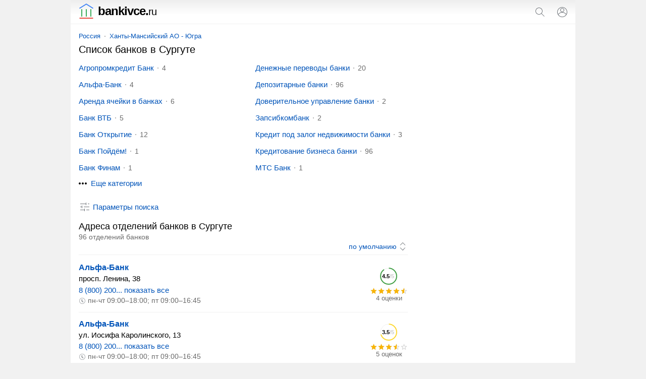

--- FILE ---
content_type: text/html; charset=UTF-8
request_url: https://bankivce.ru/surgut/
body_size: 13297
content:
<!doctype html><html lang="ru"><head><base href="https://bankivce.ru/"/><title>Банки в Сургуте - адреса отделений, телефоны, отзывы</title><meta charset="UTF-8" /><meta name="viewport" content="width=device-width, initial-scale=1.0"><meta name="description" content="Банки в Сургуте - адреса отделений, телефоны и отзывы. Пользовательский рейтинг, их сайты, график работы, список услуг, поиск ближайших офисов." /><link rel="canonical" href="https://bankivce.ru/surgut/"/><link rel="icon" href="favicon.svg" type="image/svg+xml"/><style>html,body{font-family:arial, sans-serif}body,header a[href^="/"],#search span,#search svg,ol li,ol li:last-child,ol span,ol span span,ol div,ol ~ ol li li:last-child,blockquote div,blockquote p,blockquote [onclick],#form fieldset label:last-of-type,#form svg,p #clear_filter{margin:0}ul,ol,ol li li,ol ~ ol li li{padding:0}header,main,footer{margin:0 auto;max-width:1000px}header span,svg,ol ol,ol ins[onclick],ol div,blockquote svg,blockquote b,ymaps sup,ymaps div,section a,section span,.metro svg{display:inline-block;vertical-align:middle}input[type="search"],input[type="submit"],article,article+aside,sub,blockquote a,#form #clear_filter,#span,p #clear_filter,ymaps span[onclick],.metro,footer span,footer a{display:inline-block;vertical-align:top}a[href*="map/"],ol sup,ol span,#form label,#form select,span.title,.clock,ymaps div div{display:block}a,ol ins[onclick],span[onclick],ins[onclick],header a:hover,#bcategory button ins,#bsubcategories button ins,ins,section a:hover,section a.selected,section span{text-decoration:none}header i{font-style:normal}header i,h1,h2,h3,blockquote b,ymaps b{font-weight:normal}header svg[onclick],input[type="submit"],ol svg[onclick],ol ins[onclick],#form button,#form input[type="submit"],span[onclick],ins[onclick],.sort select{cursor:pointer}input[type="search"],input[type="submit"],.sort select{-webkit-appearance:none}input[type="search"]{border:1px solid #dfe1e5;border-radius:80px}a,ol ins[onclick],span[onclick],ins[onclick]{color:#0054b9}a:hover,span[onclick]:hover,ins[onclick]:hover{text-decoration:underline}ul li{margin:0 0 16px 0}.metro+h2,script+h2{margin-bottom:0}a[href*="map/"],article aside,h1,h2,h3,p,ul,ol,blockquote,#form,#span,span.title,#ymaps,section,section+p+h2,.sort{margin:0 16px 16px 16px}ol ~ ol{margin:0 16px 32px 16px}h2+p,ul ins,sub,.sort select,footer{font-size:14px}nav,ol div,blockquote b{font-size:13px}h2+p,ul ins,ol div,sub,sup,blockquote b,.clock{color:#6a6a6a}h2,span.title{font-size:18px;line-height:21px}p{line-height:20px}ul,ol{list-style:none}p+form,ul+h2{margin-bottom:4px}ol span,ymaps div{background:url('data:image/svg+xml;utf8,<svg xmlns="http://www.w3.org/2000/svg" viewBox="0 0 24 24"><path fill="rgb(209, 209, 209)" d="M22 9.24l-7.19-.62L12 2 9.19 8.63 2 9.24l5.46 4.73L5.82 21 12 17.27 18.18 21l-1.63-7.03L22 9.24zM12 15.4l-3.76 2.27 1-4.28-3.32-2.88 4.38-.38L12 6.1l1.71 4.04 4.38.38-3.32 2.88 1 4.28L12 15.4z"/></svg>') repeat-x 0 0}ol span span,ymaps div div{background:url('data:image/svg+xml;utf8,<svg xmlns="http://www.w3.org/2000/svg" viewBox="0 0 24 24"><path fill="rgb(249, 180, 3)" d="M12 17.27L18.18 21l-1.64-7.03L22 9.24l-7.19-.61L12 2 9.19 8.63 2 9.24l5.46 4.73L5.82 21z"/></svg>') repeat-x 0 0}blockquote b{margin:0 0 8px 0}body{font-size:15px}header{padding:10px 0;border-bottom:1px solid #f1f1f1;position:relative;background:linear-gradient(to bottom, #eee, #fff 60%)}header span{width:calc(100% - 98px);color:#000;font-size:24px;line-height:20px;letter-spacing:-1px;font-weight:bold;margin-left:16px}header span svg{margin:-3px 8px 0 0}header a{margin-left:20px;color:#000}header i{font-size:20px}#search{display:none;position:absolute;top:0;padding:12px 11px 12px 16px;background:#fff;z-index:1000;border-bottom:solid 1px #f1f1f1;box-shadow:0 6px 18px rgba(14,21,47,0.1),0 -2px 6px rgba(14,21,47,0.02);max-width:1005px;width:calc(100% - 27px)}input[type="search"]{width:calc(100% - 93px);padding:4px 8px;margin-right:8px}input[type="submit"]{width:auto;margin:0 12px 0 0;border:none;background:none;padding:4px;color:#0054b9;font-size:14px}main{padding:16px 0 0 0}a[href*="map/"]{padding:8px;border:1px solid #dadce0;border-radius:80px;text-align:center}a[href*="map/"] svg{margin:-3px 4px 0 0;fill:#70757a}nav{margin:0 0 8px 16px}nav a{position:relative;margin:0 10px}nav a:first-child{margin:0 8px 0 0}nav a:last-child:after{content:none}nav a:after{content:"";width:2px;height:2px;background:#999;position:absolute;border-radius:80px;margin:7px 0 0px 8px}article{width:calc(100% - 316px)}article+aside{width:300px}h1{font-size:20px;line-height:23px}h2+p{margin-bottom:0}h2+aside{margin-top:16px}h2+blockquote:last-of-type{margin-top:16px}h3{font-size:16px;line-height:18px}p a+svg{margin-left:4px}#category,#subcategories{overflow:hidden;max-height:230px}#bcategory,#bsubcategories{margin:-3px 0 0 0}#bcategory button,#bsubcategories button{cursor:pointer;background:#fff;border:none;font-size:15px;color:#0054b9;margin-bottom:24px}#bcategory button:focus,#bsubcategories button:focus{outline:none}#bcategory button:hover,#bsubcategories button:hover{text-decoration:underline}#bcategory button svg,#bsubcategories button svg{margin:-2px 4px 0 6px}.more{max-height:100% !important}.more ul{margin-bottom:0}.up svg{transform:rotate(-180deg)}ul li:last-child{margin-bottom:0}ul ins{margin:0 0 0 8px;position:relative;padding:0 0 0 8px}ul ins:before{content:"";margin-right:8px;width:2px;height:2px;background:#999;position:absolute;border-radius:80px;margin:8px 0 0 -9px}ol ol{width:calc(100% - 91px);margin:0 16px 0 0}ol li{padding:14px 0;border-top:solid 1px #f1f1f1}ol li:first-child{padding-top:0;border:none}ol li:last-child{padding-bottom:0}ol li li{margin:0 0 4px 0;border:none}ol svg[onclick]{margin:2px 16px 0 0}ol sub svg{margin-right:4px}ol sup{margin:8px 0 0 0}ol sup:before,ol sup:after{content:'"'}ol a{font-weight:bold;font-size:16px}ol span{width:75px;height:14px;background-size:15px}ol span span{max-width:75px;background-size:15px}ol div{width:75px;text-align:center}ol div text{font-size:11px;font-weight:bold}ol ~ ol li{position:relative;padding-left:32px}ol ~ ol li:last-child{padding-bottom:2px}ol ~ ol li li:before{content:none}ol ~ ol ol:before{content:"";position:absolute;background:url('data:image/svg+xml;utf8,<svg xmlns="http://www.w3.org/2000/svg" viewBox="0 0 24 24"><path fill="rgb(74, 188, 150)" d="M9 21h9c.83 0 1.54-.5 1.84-1.22l3.02-7.05c.09-.23.14-.47.14-.73v-2c0-1.1-.9-2-2-2h-6.31l.95-4.57.03-.32c0-.41-.17-.79-.44-1.06L14.17 1 7.58 7.59C7.22 7.95 7 8.45 7 9v10c0 1.1.9 2 2 2zM9 9l4.34-4.34L12 10h9v2l-3 7H9V9zM1 9h4v12H1z"/></svg>') left top no-repeat;left:0;width:18px;height:18px}ol ~ ol ins[onclick]{font-weight:bold;font-size:17px}blockquote svg{margin:-10px 4px 0 -4px}blockquote div{background:#f8f9fa;padding:12px;border-radius:24px}blockquote div div{border-left:solid 4px #ffee58;border-right:none;border-top:none;border-bottom:none;background:#fffde7;padding:4px 4px 4px 8px;display:block;margin:4px 0 0 0px}blockquote a{margin:0 16px 16px 8px}blockquote a:last-of-type:after{content:none}blockquote a:after{content:"";width:2px;height:2px;background:#000;position:absolute;border-radius:80px;margin:9px 0 0px 10px}blockquote:last-of-type{margin-left:8px}blockquote+h2{margin-top:32px}#form{padding:14px 16px 0 16px;background:#f5f6f6;border-radius:16px}#form fieldset,#form label,#form select{margin:0 0 12px 0}#form #clear_filter,#form #view{margin:8px 16px 8px 0}#form button{margin:8px 0}#form button,#form #view{height:31px}#form fieldset{border:solid 1px #dfe1e5;border-radius:4px}#form input[type="checkbox"]{margin:0 8px 0 0}#form legend{font-size:13.3333px;margin:0 0 0 2px;color:#757575}#form button{background:none;border:none;color:#0054b9;line-height:27px;border-radius:4px;font-size:15px}#form button:disabled{opacity:0.5}#form button svg{margin-top:-3px}#form #clear_filter{line-height:31px}#form input[type="submit"]{font-size:15px}#span{margin-right:20px}#span svg{margin:-2px 4px 0 0}p #clear_filter{line-height:20px}.clock svg{margin:-1px 4px 0 0}#ymaps{height:350px;border:solid 1px #ebecec;border-radius:8px;overflow:hidden}ymaps b{color:#ccc}ymaps span[onclick]{margin:4px 10px 2px 0}ymaps svg{margin:-1px 4px 0 0}ymaps div{width:75px;height:14px;background-size:15px;margin:0 4px 0 0}ymaps div div{max-width:75px;background-size:15px}section a{background:#f9f9f9}section a svg{margin-top:-3px;fill:#0054b9}section a,section span{text-decoration:none;min-width:32px;min-height:32px;line-height:32px;text-align:center;border-radius:80px;margin:0 12px 0 0}section a:hover,section a.selected,section span{background:#dfe1e5}section span{color:#777}.sort select,.sort options{background-color:#fff}.sort{padding:0 0 8px 0;background:none;text-align:right;border-bottom:solid 1px #f1f1f1;border-radius:0}.sort select{border:none;display:inline-block;width:auto;color:#0054b9;text-align-last:right;background:url('data:image/svg+xml;utf8,<svg xmlns="http://www.w3.org/2000/svg" viewBox="0 0 24 24"><path fill="rgb(112, 117, 122)" d="M12,21.7l-6.4-6.4l0.7-0.7l5.6,5.6l5.6-5.6l0.7,0.7L12,21.7z M18.4,8.6L12,2.3L5.6,8.6l0.7,0.7L12,3.7l5.6,5.6L18.4,8.6z"></path></svg>') right center no-repeat;padding:0 22px 0 0;background-size:20px}.metro{margin-left:16px}.metro svg{margin:-2px 0 0 4px}@media screen and (max-width: 600px){article aside,#form{margin-left:0;margin-right:0}article+aside{margin:0 0 16px 0 !important}}@media screen and (max-width: 767px){ul li{padding:10px 0;border-bottom:solid 1px #f7f7f7;margin:0}ul li:first-child{padding-top:0}ul li:last-child{border:none}ul li ins{float:right}ul li ins:before{content:none}.more+#bcategory,.more+#bsubcategories{margin-top:6px}}@media screen and (min-width: 768px){ul{columns:2;column-gap:48px}#subcategories ul{columns:2}ymaps ul{columns:1;column-gap:0;margin:0;padding:0;list-style:none}ymaps ul li{color:#000;margin:0 0 2px 0}.more+#bcategory,.more+#bsubcategories{margin-top:4px}}@media screen and (max-width: 999px){article,article+aside{display:block;width:auto}article+aside{margin:0 16px 16px 16px}nav,section{white-space:nowrap;-webkit-overflow-scrolling:touch;overflow-x:auto;overflow-y:hidden;position:relative;-webkit-user-select:none;-webkit-tap-highlight-color:transparent}#bcategory div,#bsubcategories div{margin:0 0 32px 0}ymaps ul{color:#000;margin:0;padding:0;list-style:none}ymaps ul li{padding:0;border:none;margin:0 0 2px 0}#form{margin-left:0;margin-right:0}}@media screen and (min-width: 1000px){body{background:#f1f1f1}main{background:#fff}#bcategory div,#bsubcategories div{margin:0 16px 32px 16px}article+aside{position:sticky;position:-webkit-sticky;top:16px}}footer{padding:0 0 16px 0;background:#f7f7f7;border-top:1px solid #f1f1f1;display:flex;flex-wrap:wrap;justify-content:space-around;align-content:center;align-items:center}footer span,footer a{margin:16px 16px 0 16px}footer span:last-child{margin-right:0}footer a{color:#6a6a6a}footer a:first-child{margin-left:0} </style><meta name="yandex-verification" content="55d3c3cd2708e284" /><meta name="google-site-verification" content="awK8Krf6EwiiOzSN6liy1SM5pspWVCOe5WQuWaFyk5g" /><script data-ad-client="ca-pub-9626263778953157" async src="https://pagead2.googlesyndication.com/pagead/js/adsbygoogle.js"></script><script>window.yaContextCb=window.yaContextCb||[]</script> <script src="https://yandex.ru/ads/system/context.js" async></script><script type="application/ld+json">{"@context": "https://schema.org","@type": "BreadcrumbList","itemListElement":[{"@type": "ListItem","position": 1,"item":{"@id": "https://bankivce.ru/surgut/","name": "Сургут"}}]}</script></head><body><script>window.yaContextCb.push(()=>{if (Ya.Context.AdvManager.getPlatform() === 'desktop') {Ya.Context.AdvManager.render({"blockId": "R-A-1283273-12","type": "fullscreen","platform": "desktop"})} else {Ya.Context.AdvManager.render({type: 'fullscreen',blockId: 'R-A-1283273-8'})}})</script><!-- Yandex.Metrika counter --> <script type="text/javascript" > (function(m,e,t,r,i,k,a){m[i]=m[i]||function(){(m[i].a=m[i].a||[]).push(arguments)}; m[i].l=1*new Date();k=e.createElement(t),a=e.getElementsByTagName(t)[0],k.async=1,k.src=r,a.parentNode.insertBefore(k,a)}) (window, document, "script", "https://mc.yandex.ru/metrika/tag.js", "ym"); ym(80609752, "init", { clickmap:true, trackLinks:true, accurateTrackBounce:true }); </script> <noscript><div><img src="https://mc.yandex.ru/watch/80609752" style="position:absolute; left:-9999px;" alt="" /></div></noscript> <!-- /Yandex.Metrika counter --><script async src="https://www.googletagmanager.com/gtag/js?id=G-8NHCG7HBBK"></script> <script> window.dataLayer = window.dataLayer || []; function gtag(){dataLayer.push(arguments);} gtag('js', new Date()); gtag('config', 'G-8NHCG7HBBK'); </script><header><span><a href="/"><svg xmlns="http://www.w3.org/2000/svg" viewBox="0 0 490 490" width="30" height="30"><g><polygon fill="#4285f4" points="474.417,143.926 245.384,0 15.583,143.711 31.865,169.722 245.353,36.246 458.073,169.922"/><rect fill="#34a853" x="376.297" y="183.073" width="30.691" height="240.45"/><rect fill="#34a853" x="229.654" y="183.073" width="30.691" height="240.45"/><rect fill="#34a853" x="83.012" y="183.073" width="30.691" height="240.45"/><rect fill="#ea4335" x="25.021" y="459.309" width="439.943" height="30.691"/></g></svg>bankivce.<i>ru</i></a></span><svg onclick="openSearch();" xmlns="http://www.w3.org/2000/svg" viewBox="0 0 24 24" width="24" height="24"><path fill="#70757a" d="M20.87,20.17l-5.59-5.59C16.35,13.35,17,11.75,17,10c0-3.87-3.13-7-7-7s-7,3.13-7,7s3.13,7,7,7c1.75,0,3.35-0.65,4.58-1.71 l5.59,5.59L20.87,20.17z M10,16c-3.31,0-6-2.69-6-6s2.69-6,6-6s6,2.69,6,6S13.31,16,10,16z"></path></svg><script>function openSearch(){document.getElementById("search").style.display = "block";}</script><form id="search" action="https://bankivce.ru/search.htm" method="get" target="_self"><input type="hidden" name="searchid" value="2472146"/><input type="hidden" name="l10n" value="ru"/><input type="hidden" name="reqenc" value=""/><input type="search" name="text" value="" placeholder="Поиск отделений банков"/><input type="submit" value="Найти"/><svg onclick="closeSearch();" xmlns="http://www.w3.org/2000/svg" fill="#70757a" height="24" viewBox="0 0 24 24" width="24"><path d="M12.71,12l8.15,8.15l-0.71,0.71L12,12.71l-8.15,8.15l-0.71-0.71L11.29,12L3.15,3.85l0.71-0.71L12,11.29l8.15-8.15l0.71,0.71 L12.71,12z"></path></svg></form><script>function closeSearch(){document.getElementById("search").style.display = "none";}</script><a href="user/login" title="Логин"><svg xmlns="http://www.w3.org/2000/svg" height="24" viewBox="0 0 24 24" width="24"><path fill="#70757a" d="M12,2C6.48,2,2,6.48,2,12c0,1.82,0.5,3.53,1.35,5l0,0c0.21,0.36,0.44,0.71,0.7,1.04c0.01,0.02,0.02,0.03,0.03,0.05 c0.51,0.66,1.1,1.26,1.76,1.78c0.03,0.03,0.07,0.05,0.1,0.07c0.29,0.22,0.59,0.42,0.9,0.61c0.06,0.04,0.12,0.07,0.18,0.11 c0.69,0.4,1.43,0.72,2.21,0.94c0.1,0.03,0.2,0.05,0.3,0.08c0.3,0.08,0.6,0.14,0.9,0.19c0.11,0.02,0.23,0.04,0.34,0.05 C11.17,21.97,11.58,22,12,22s0.83-0.03,1.23-0.08c0.12-0.01,0.23-0.03,0.34-0.05c0.31-0.05,0.61-0.11,0.9-0.19 c0.1-0.03,0.2-0.05,0.3-0.08c0.78-0.23,1.52-0.54,2.21-0.94c0.06-0.03,0.12-0.07,0.18-0.11c0.31-0.19,0.61-0.39,0.9-0.61 c0.03-0.03,0.07-0.05,0.1-0.07c0.66-0.52,1.25-1.11,1.76-1.78c0.01-0.01,0.02-0.03,0.03-0.05c0.25-0.33,0.49-0.68,0.7-1.04l0,0 C21.5,15.53,22,13.82,22,12C22,6.48,17.52,2,12,2z M18.81,17.86c-0.02,0.02-0.04,0.04-0.05,0.06c-0.22,0.25-0.45,0.48-0.69,0.7 c-0.03,0.03-0.06,0.06-0.09,0.09c-0.8,0.71-1.71,1.28-2.71,1.67c-0.03,0.01-0.06,0.02-0.09,0.03c-0.29,0.11-0.58,0.2-0.88,0.28 c-0.07,0.02-0.14,0.04-0.21,0.05c-0.27,0.07-0.54,0.11-0.82,0.16c-0.08,0.01-0.16,0.03-0.24,0.04C12.7,20.98,12.35,21,12,21 s-0.7-0.02-1.04-0.07c-0.08-0.01-0.16-0.02-0.24-0.04c-0.28-0.04-0.55-0.09-0.82-0.16c-0.07-0.02-0.14-0.04-0.21-0.05 c-0.3-0.08-0.59-0.17-0.88-0.28c-0.03-0.01-0.06-0.02-0.09-0.03c-0.99-0.39-1.91-0.95-2.71-1.67c-0.03-0.03-0.06-0.06-0.1-0.09 c-0.24-0.22-0.47-0.45-0.68-0.7c-0.02-0.02-0.04-0.04-0.05-0.06C4.95,17.59,4.73,17.3,4.53,17C6.19,14.52,9,13,12,13 s5.81,1.52,7.47,4C19.27,17.3,19.05,17.59,18.81,17.86z M12,11.06c-1.65,0-2.98-1.34-2.98-2.98c0-1.64,1.34-2.98,2.98-2.98 c1.65,0,2.98,1.34,2.98,2.98C14.98,9.72,13.64,11.06,12,11.06z M20.02,16.06c-1.76-2.37-4.54-3.93-7.69-4.04 c2.04-0.17,3.65-1.86,3.65-3.94c0-2.19-1.78-3.97-3.98-3.97c-2.2,0-3.98,1.78-3.98,3.97c0,2.08,1.61,3.77,3.65,3.94 c-3.15,0.1-5.93,1.67-7.69,4.04C3.36,14.84,3,13.46,3,12c0-4.96,4.04-9,9-9s9,4.04,9,9C21,13.46,20.64,14.84,20.02,16.06z"></path></svg></a></header><main><nav><a href="russia/">Россия</a><a href="russia/hanty-mansijskij-ao-yugra/">Ханты-Мансийский АО - Югра</a></nav> <article><h1>Список банков в Сургуте</h1><script>function ready() {var intElemOffsetHeight = document.getElementById("subcategories");if(intElemOffsetHeight.offsetHeight >= 225){var div = document.getElementById("bsubcategories");div.innerHTML = "<button onclick='subcategory(this)'><svg xmlns='http://www.w3.org/2000/svg' height='24' viewBox='0 0 24 24' width='24'><path fill='#000000' d='M6 10c-1.1 0-2 .9-2 2s.9 2 2 2 2-.9 2-2-.9-2-2-2zm12 0c-1.1 0-2 .9-2 2s.9 2 2 2 2-.9 2-2-.9-2-2-2zm-6 0c-1.1 0-2 .9-2 2s.9 2 2 2 2-.9 2-2-.9-2-2-2z'/></svg><ins id='sub'>Еще категории</ins></button>";return false;}}document.addEventListener("DOMContentLoaded", ready);function subcategory() {var element = document.getElementById("subcategories");element.classList.toggle("more");var y = document.getElementById("sub");if (y.innerHTML === "Скрыть категории") {y.innerHTML = "Еще категории";} else {y.innerHTML = "Скрыть категории";}}</script><div id="subcategories"><ul><li><a href="surgut/agropromkredit-bank/">Агропромкредит Банк</a><ins>4</ins></li><li><a href="surgut/alfa-bank/">Альфа-Банк</a><ins>4</ins></li><li><a href="surgut/arenda-yachejki-v-bankah/">Аренда ячейки в банках</a><ins>6</ins></li><li><a href="surgut/bank-vtb/">Банк ВТБ</a><ins>5</ins></li><li><a href="surgut/bank-otkrytie/">Банк Открытие</a><ins>12</ins></li><li><a href="surgut/bank-pojdem/">Банк Пойдём!</a><ins>1</ins></li><li><a href="surgut/bank-finam/">Банк Финам</a><ins>1</ins></li><li><a href="surgut/banki-vydayuschie-kartu-eurocardmastercard/">Банки выдающие карту Eurocard/Mastercard</a><ins>96</ins></li><li><a href="surgut/banki-vydayuschie-kartu-visa-international/">Банки выдающие карту Visa International</a><ins>96</ins></li><li><a href="surgut/banki-vydayuschie-kredit/">Банки выдающие кредит</a><ins>96</ins></li><li><a href="surgut/banki-vypuskayuschie-kartu-mir/">Банки выпускающие карту Мир</a><ins>25</ins></li><li><a href="surgut/banki-dlya-korporativnyh-klientov/">Банки для корпоративных клиентов</a><ins>96</ins></li><li><a href="surgut/banki-dlya-malogo-biznesa/">Банки для малого бизнеса</a><ins>96</ins></li><li><a href="surgut/banki-dlya-srednego-biznesa/">Банки для среднего бизнеса</a><ins>96</ins></li><li><a href="surgut/banki-dlya-fizicheskih-lits/">Банки для физических лиц</a><ins>96</ins></li><li><a href="surgut/banki-dlya-chastnyh-lits/">Банки для частных лиц</a><ins>96</ins></li><li><a href="surgut/banki-dlya-yuridicheskih-lits/">Банки для юридических лиц</a><ins>96</ins></li><li><a href="surgut/banki-s-vip-obsluzhivaniem/">Банки с вип обслуживанием</a><ins>13</ins></li><li><a href="surgut/banki-s-zonoj-247/">Банки с зоной 24/7</a><ins>11</ins></li><li><a href="surgut/biometriya-v-bankah/">Биометрия в банках</a><ins>2</ins></li><li><a href="surgut/brokerskoe-obsluzhivanie-v-bankah/">Брокерское обслуживание в банках</a><ins>6</ins></li><li><a href="surgut/bystrobank/">БыстроБанк</a><ins>3</ins></li><li><a href="surgut/vostochnyj-ekspress-bank/">Восточный экспресс банк</a><ins>1</ins></li><li><a href="surgut/vserossijskij-bank-razvitiya-regionov/">Всероссийский банк развития регионов</a><ins>1</ins></li><li><a href="surgut/vuz-bank/">ВУЗ-банк</a><ins>1</ins></li><li><a href="surgut/gazprombank/">Газпромбанк</a><ins>3</ins></li><li><a href="surgut/debetovaya-karta-banki/">Дебетовая карта банки</a><ins>96</ins></li><li><a href="surgut/denezhnye-perevody-banki/">Денежные переводы банки</a><ins>20</ins></li><li><a href="surgut/depozitarnye-banki/">Депозитарные банки</a><ins>96</ins></li><li><a href="surgut/doveritelnoe-upravlenie-banki/">Доверительное управление банки</a><ins>2</ins></li><li><a href="surgut/zapsibkombank/">Запсибкомбанк</a><ins>2</ins></li><li><a href="surgut/kredit-pod-zalog-nedvizhimosti-banki/">Кредит под залог недвижимости банки</a><ins>3</ins></li><li><a href="surgut/kreditovanie-biznesa-banki/">Кредитование бизнеса банки</a><ins>96</ins></li><li><a href="surgut/mts-bank/">МТС Банк</a><ins>1</ins></li><li><a href="surgut/obmen-valyuty-banki/">Обмен валюты банки</a><ins>96</ins></li><li><a href="surgut/oplata-zhkh-v-banke/">Оплата жкх в банке</a><ins>10</ins></li><li><a href="surgut/otkryt-vklad-v-banke/">Открыть вклад в банке</a><ins>96</ins></li><li><a href="surgut/otp-bank/">ОТП Банк</a><ins>1</ins></li><li><a href="surgut/pochta-bank/">Почта Банк</a><ins>12</ins></li><li><a href="surgut/privilegirovannoe-obsluzhivanie-v-bankah/">Привилегированное обслуживание в банках</a><ins>4</ins></li><li><a href="surgut/promsvyazbank/">Промсвязьбанк</a><ins>1</ins></li><li><a href="surgut/rajffajzenbank/">Райффайзенбанк</a><ins>1</ins></li><li><a href="surgut/refinansirovanie-v-bankah/">Рефинансирование в банках</a><ins>14</ins></li><li><a href="surgut/rosbank/">Росбанк</a><ins>1</ins></li><li><a href="surgut/rosgosstrah-bank/">Росгосстрах Банк</a><ins>1</ins></li><li><a href="surgut/rosselhozbank/">Россельхозбанк</a><ins>1</ins></li><li><a href="surgut/sberbank-rossii/">Сбербанк России</a><ins>15</ins></li><li><a href="surgut/severnyj-narodnyj-bank/">Северный Народный Банк</a><ins>3</ins></li><li><a href="surgut/setelem/">Сетелем</a><ins>1</ins></li><li><a href="surgut/skb-bank/">СКБ-банк</a><ins>1</ins></li><li><a href="surgut/sovkombank/">Совкомбанк</a><ins>2</ins></li><li><a href="surgut/surgutneftegazbank/">Сургутнефтегазбанк</a><ins>8</ins></li><li><a href="surgut/uralsib-bank/">УРАЛСИБ Банк</a><ins>1</ins></li><li><a href="surgut/houm-kredit-end-finans-bank/">Хоум Кредит энд Финанс Банк</a><ins>1</ins></li><li><a href="surgut/ekspobank/">Экспобанк</a><ins>1</ins></li></ul></div><div id="bsubcategories"></div><form method="post" id="form"><input type="hidden" name="search" value="1"/><input type="hidden" name="marka" /><label>Где ищем отделение банка?</label><select id="country" name="country" onChange="reload_place(this, 'country_select')"><option value="russia" selected>Россия</option></select><select id="region" name="region" onChange="reload_place(this, 'region_select')"><option value="russia">Любой регион</option><option value="altajskij-kraj" >Алтайский край</option><option value="amurskaya-oblast" >Амурская область</option><option value="arhangelskaya-oblast" >Архангельская область</option><option value="astrahanskaya-oblast" >Астраханская область</option><option value="belgorodskaya-oblast" >Белгородская область</option><option value="bryanskaya-oblast" >Брянская область</option><option value="vladimirskaya-oblast" >Владимирская область</option><option value="volgogradskaya-oblast" >Волгоградская область</option><option value="vologodskaya-oblast" >Вологодская область</option><option value="voronezhskaya-oblast" >Воронежская область</option><option value="evrejskaya-ao" >Еврейская АО</option><option value="zabajkalskij-kraj" >Забайкальский край</option><option value="ivanovskaya-oblast" >Ивановская область</option><option value="irkutskaya-oblast" >Иркутская область</option><option value="kabardino-balkarskaya" >Кабардино-Балкарская Республика</option><option value="kaliningradskaya-oblast" >Калининградская область</option><option value="kaluzhskaya-oblast" >Калужская область</option><option value="kamchatskij-kraj" >Камчатский край</option><option value="karachaevo-cherkessiya" >Карачаево-Черкесская Республика</option><option value="kemerovskaya-oblast-kuzbass" >Кемеровская область - Кузбасс</option><option value="kirovskaya-oblast" >Кировская область</option><option value="kostromskaya-oblast" >Костромская область</option><option value="krasnodarskij-kraj" >Краснодарский край</option><option value="krasnoyarskij-kraj" >Красноярский край</option><option value="kurganskaya-oblast" >Курганская область</option><option value="kurskaya-oblast" >Курская область</option><option value="leningradskaya-oblast" >Ленинградская область</option><option value="lipeckaya-oblast" >Липецкая область</option><option value="magadanskaya-oblast" >Магаданская область</option><option value="moskovskaya-oblast" >Московская область</option><option value="murmanskaya-oblast" >Мурманская область</option><option value="neneckij-ao" >Ненецкий АО</option><option value="nizhegorodskaya-oblast" >Нижегородская область</option><option value="novgorodskaya-oblast" >Новгородская область</option><option value="novosibirskaya-oblast" >Новосибирская область</option><option value="omskaya-oblast" >Омская область</option><option value="orenburgskaya-oblast" >Оренбургская область</option><option value="orlovskaya-oblast" >Орловская область</option><option value="penzenskaya-oblast" >Пензенская область</option><option value="permskij-kraj" >Пермский край</option><option value="primorskij-kraj" >Приморский край</option><option value="pskovskaya-oblast" >Псковская область</option><option value="adygeya" >Республика Адыгея</option><option value="altaj" >Республика Алтай</option><option value="bashkortostan" >Республика Башкортостан</option><option value="buryatiya" >Республика Бурятия</option><option value="dagestan" >Республика Дагестан</option><option value="ingushetiya" >Республика Ингушетия</option><option value="kalmykiya" >Республика Калмыкия</option><option value="kareliya" >Республика Карелия</option><option value="komi" >Республика Коми</option><option value="krym" >Республика Крым</option><option value="marijel" >Республика Марий Эл</option><option value="mordoviya" >Республика Мордовия</option><option value="saha" >Республика Саха (Якутия)</option><option value="severnaya-osetiya" >Республика Северная Осетия</option><option value="tatarstan" >Республика Татарстан</option><option value="tyva" >Республика Тыва</option><option value="hakasiya" >Республика Хакасия</option><option value="rostovskaya-oblast" >Ростовская область</option><option value="ryazanskaya-oblast" >Рязанская область</option><option value="samarskaya-oblast" >Самарская область</option><option value="saratovskaya-oblast" >Саратовская область</option><option value="sahalinskaya-oblast" >Сахалинская область</option><option value="sverdlovskaya-oblast" >Свердловская область</option><option value="smolenskaya-oblast" >Смоленская область</option><option value="stavropolskij-kraj" >Ставропольский край</option><option value="tambovskaya-oblast" >Тамбовская область</option><option value="tverskaya-oblast" >Тверская область</option><option value="tomskaya-oblast" >Томская область</option><option value="tulskaya-oblast" >Тульская область</option><option value="tyumenskaya-oblast" >Тюменская область</option><option value="udmurtiya" >Удмуртская Республика</option><option value="ulyanovskaya-oblast" >Ульяновская область</option><option value="habarovskij-kraj" >Хабаровский край</option><option value="hanty-mansijskij-ao-yugra" selected>Ханты-Мансийский АО - Югра</option><option value="chelyabinskaya-oblast" >Челябинская область</option><option value="chechnya" >Чеченская Республика</option><option value="chuvashiya" >Чувашская Республика</option><option value="chukotskij-ao" >Чукотский АО</option><option value="yamalo-neneckij-ao" >Ямало-Ненецкий АО</option><option value="yaroslavskaya-oblast" >Ярославская область</option></select><select id="city" name="city" onChange="reload_city(this)"><option value="">Любой город</option><option value="kogalym" >Когалым</option><option value="langepas" >Лангепас</option><option value="lyantor" >Лянтор</option><option value="megion" >Мегион</option><option value="nefteyugansk" >Нефтеюганск</option><option value="nizhnevartovsk" >Нижневартовск</option><option value="nyagan" >Нягань</option><option value="pyt-yah" >Пыть-Ях</option><option value="raduzhnyj" >Радужный</option><option value="sovetskij" >Советский</option><option value="surgut" selected>Сургут</option><option value="uraj" >Урай</option><option value="hanty-mansijsk" >Ханты-Мансийск</option><option value="yugorsk" >Югорск</option></select><label>Дополнительные фильтры</label><input type="hidden" name="sr" value="sort_raiting"><fieldset><legend>Контакты</legend><label><input type="checkbox" name="t" >Указан телефон</label><label><input type="checkbox" name="w" >Указан WhatsApp</label><label><input type="checkbox" name="vb" >Указан Viber</label><label><input type="checkbox" name="tg" >Указан Telegram</label><label><input type="checkbox" name="e" >Указан e-mail</label><label><input type="checkbox" name="si" >Указан сайт</label><label><input type="checkbox" name="so" >Указаны социальные сети</label></fieldset><label><input type="checkbox" name="p" >Есть представитель на сайте</label><label><input type="checkbox" name="o" >Компании с отзывами</label><label><input type="checkbox" name="c" >Работают круглосуточно</label><span id="clear_filter" onclick="window.open('/russia/', '_self')">Сбросить<svg xmlns="http://www.w3.org/2000/svg" height="18" viewBox="0 0 24 24" width="18"><path fill="#70757a" d="M12.71,12l8.15,8.15l-0.71,0.71L12,12.71l-8.15,8.15l-0.71-0.71L11.29,12L3.15,3.85l0.71-0.71L12,11.29l8.15-8.15l0.71,0.71 L12.71,12z"></path></svg></span><input type="submit" value="Показать" id="view" /><button type="submit" id="map_button" name="map" value="1"><svg xmlns="http://www.w3.org/2000/svg" height="20" viewBox="0 0 24 24" width="20"><path fill="#70757a" d="M12 12c-1.1 0-2-.9-2-2s.9-2 2-2 2 .9 2 2-.9 2-2 2zm6-1.8C18 6.57 15.35 4 12 4s-6 2.57-6 6.2c0 2.34 1.95 5.44 6 9.14 4.05-3.7 6-6.8 6-9.14zM12 2c4.2 0 8 3.22 8 8.2 0 3.32-2.67 7.25-8 11.8-5.33-4.55-8-8.48-8-11.8C4 5.22 7.8 2 12 2z"/></svg>На карте</button></form><span id="span" onclick="all_filter(this)"><svg xmlns="http://www.w3.org/2000/svg" height="24" viewBox="0 0 24 24" width="24"><path fill="#70757a" d="M15,17h6v1h-6V17z M11,17H3v1h8v2h1v-2v-1v-2h-1V17z M14,8h1V6V5V3h-1v2H3v1h11V8z M18,5v1h3V5H18z M6,14h1v-2v-1V9H6v2H3v1 h3V14z M10,12h11v-1H10V12z"></path></svg><ins id="fil">Параметры поиска</ins></span><script>function ready() {var form = document.getElementById("form");form.style.display = "none";return false;}document.addEventListener("DOMContentLoaded", ready);function all_filter(y,z) {var x = document.getElementById("form");if (x.style.display === "none") {x.style.display = "block";} else {x.style.display = "none";}y.classList.toggle("up");var z = document.getElementById("fil");if (z.innerHTML === "Скрыть параметры") {z.innerHTML = "Показать параметры";} else {z.innerHTML = "Скрыть параметры";}}</script><h2>Адреса отделений банков в Сургуте</h2><p>96 отделений банков</p><form method="get" class="sort"><input type="hidden" name="fr" value="1"><select name="sr" onchange="this.form.submit()"><option value="sort_raiting" selected>по умолчанию</option><option value="rating_asc" >по возрастанию рейтинга</option><option value="rating_desc" >по убыванию рейтинга</option><option value="created_desc" >сначала размещенные позже</option><option value="created_asc" >сначала размещенные раньше</option></select></form><aside><!--AdFox START--><!--Площадка: bankivce.ru / * / *--><!--Тип баннера: Мой тип банера--><!--Расположение: верх страницы--><div id="adfox_165642652827893133" style="max-height: 80vh;"></div><script>window.yaContextCb.push(()=>{Ya.adfoxCode.create({ownerId: 284643,containerId: 'adfox_165642652827893133',params: {pp: 'g',ps: 'fvjs',p2: 'hpip'}})})</script></aside><ol><li><ol><li><a href="surgut/company/alfabank-surgu_3/" target="_blank">Альфа-Банк</a></li><li>просп. Ленина, 38</li><li><ins onclick="window.open('surgut/company/alfabank-surgu_3/')">8 (800) 200... показать все</ins></li><li><sub><svg xmlns="http://www.w3.org/2000/svg" height="14" viewBox="0 0 24 24" width="14"><path fill="#70757a" d="M14.97,16.95L10,13.87V7h2v5.76l4.03,2.49L14.97,16.95z M12,3c-4.96,0-9,4.04-9,9s4.04,9,9,9s9-4.04,9-9S16.96,3,12,3 M12,2c5.52,0,10,4.48,10,10s-4.48,10-10,10S2,17.52,2,12S6.48,2,12,2L12,2z"></path></svg>пн-чт 09:00–18:00; пт 09:00–16:45</sub></li></ol><div><svg xmlns="http://www.w3.org/2000/svg" viewBox="0 0 42 42" width="42" height="42"><circle cx="20" cy="20" r="15.91549430918954" fill="transparent" stroke="#f1f1f1" stroke-width="1"></circle><circle cx="20" cy="20" r="15.91549430918954" fill="transparent" stroke="#43a047" stroke-width="2" stroke-dasharray="90 10" stroke-dashoffset="25"></circle><g><text x="7" y="24">4.5<tspan fill="#ccc">/5</tspan></text></g></svg><span><span style="width:67.5px"></span></span>4 оценки</div></li><li><ol><li><a href="surgut/company/alfabank-surgu_4/" target="_blank">Альфа-Банк</a></li><li>ул. Иосифа Каролинского, 13</li><li><ins onclick="window.open('surgut/company/alfabank-surgu_4/')">8 (800) 200... показать все</ins></li><li><sub><svg xmlns="http://www.w3.org/2000/svg" height="14" viewBox="0 0 24 24" width="14"><path fill="#70757a" d="M14.97,16.95L10,13.87V7h2v5.76l4.03,2.49L14.97,16.95z M12,3c-4.96,0-9,4.04-9,9s4.04,9,9,9s9-4.04,9-9S16.96,3,12,3 M12,2c5.52,0,10,4.48,10,10s-4.48,10-10,10S2,17.52,2,12S6.48,2,12,2L12,2z"></path></svg>пн-чт 09:00–18:00; пт 09:00–16:45</sub></li></ol><div><svg xmlns="http://www.w3.org/2000/svg" viewBox="0 0 42 42" width="42" height="42"><circle cx="20" cy="20" r="15.91549430918954" fill="transparent" stroke="#f1f1f1" stroke-width="1"></circle><circle cx="20" cy="20" r="15.91549430918954" fill="transparent" stroke="#fdd835" stroke-width="2" stroke-dasharray="70 30" stroke-dashoffset="25"></circle><g><text x="7" y="24">3.5<tspan fill="#ccc">/5</tspan></text></g></svg><span><span style="width:52.5px"></span></span>5 оценок</div></li><li><ol><li><a href="surgut/company/houmkredit-surgu/" target="_blank">Хоум Кредит</a></li><li>просп. Мира, 3</li><li><ins onclick="window.open('surgut/company/houmkredit-surgu/')">+7 (495) 78... показать все</ins></li><li><sub><svg xmlns="http://www.w3.org/2000/svg" height="14" viewBox="0 0 24 24" width="14"><path fill="#70757a" d="M14.97,16.95L10,13.87V7h2v5.76l4.03,2.49L14.97,16.95z M12,3c-4.96,0-9,4.04-9,9s4.04,9,9,9s9-4.04,9-9S16.96,3,12,3 M12,2c5.52,0,10,4.48,10,10s-4.48,10-10,10S2,17.52,2,12S6.48,2,12,2L12,2z"></path></svg>пн-пт 09:00–19:00; сб 10:00–17:00</sub></li></ol><div><svg xmlns="http://www.w3.org/2000/svg" viewBox="0 0 42 42" width="42" height="42"><circle cx="20" cy="20" r="15.91549430918954" fill="transparent" stroke="#f1f1f1" stroke-width="1"></circle><circle cx="20" cy="20" r="15.91549430918954" fill="transparent" stroke="#43a047" stroke-width="2" stroke-dasharray="90 10" stroke-dashoffset="25"></circle><g><text x="7" y="24">4.5<tspan fill="#ccc">/5</tspan></text></g></svg><span><span style="width:67.5px"></span></span>65 оценок</div></li><li><ol><li><a href="surgut/company/vtb-surgu_5/" target="_blank">ВТБ</a></li><li>бул. Свободы, 2</li><li><ins onclick="window.open('surgut/company/vtb-surgu_5/')">8 (800) 100... показать все</ins></li><li><sub><svg xmlns="http://www.w3.org/2000/svg" height="14" viewBox="0 0 24 24" width="14"><path fill="#70757a" d="M14.97,16.95L10,13.87V7h2v5.76l4.03,2.49L14.97,16.95z M12,3c-4.96,0-9,4.04-9,9s4.04,9,9,9s9-4.04,9-9S16.96,3,12,3 M12,2c5.52,0,10,4.48,10,10s-4.48,10-10,10S2,17.52,2,12S6.48,2,12,2L12,2z"></path></svg>пн-пт 10:00–18:00; сб 10:00–15:00</sub></li></ol><div><svg xmlns="http://www.w3.org/2000/svg" viewBox="0 0 42 42" width="42" height="42"><circle cx="20" cy="20" r="15.91549430918954" fill="transparent" stroke="#f1f1f1" stroke-width="1"></circle><circle cx="20" cy="20" r="15.91549430918954" fill="transparent" stroke="#fdd835" stroke-width="2" stroke-dasharray="78 22" stroke-dashoffset="25"></circle><g><text x="7" y="24">3.9<tspan fill="#ccc">/5</tspan></text></g></svg><span><span style="width:58.5px"></span></span>89 оценок</div></li><li><ol><li><a href="surgut/company/otkrytie-surgu_3/" target="_blank">Открытие</a></li><li>Привокзальная ул., 20/1</li><li><ins onclick="window.open('surgut/company/otkrytie-surgu_3/')">8 (800) 444... показать все</ins></li><li><sub><svg xmlns="http://www.w3.org/2000/svg" height="14" viewBox="0 0 24 24" width="14"><path fill="#70757a" d="M14.97,16.95L10,13.87V7h2v5.76l4.03,2.49L14.97,16.95z M12,3c-4.96,0-9,4.04-9,9s4.04,9,9,9s9-4.04,9-9S16.96,3,12,3 M12,2c5.52,0,10,4.48,10,10s-4.48,10-10,10S2,17.52,2,12S6.48,2,12,2L12,2z"></path></svg>пн-пт 09:00–19:00</sub></li></ol><div><svg xmlns="http://www.w3.org/2000/svg" viewBox="0 0 42 42" width="42" height="42"><circle cx="20" cy="20" r="15.91549430918954" fill="transparent" stroke="#f1f1f1" stroke-width="1"></circle><circle cx="20" cy="20" r="15.91549430918954" fill="transparent" stroke="#43a047" stroke-width="2" stroke-dasharray="86 14" stroke-dashoffset="25"></circle><g><text x="7" y="24">4.3<tspan fill="#ccc">/5</tspan></text></g></svg><span><span style="width:64.5px"></span></span>5 оценок</div></li><li><ol><li><a href="surgut/company/pochtabank-surgu_12/" target="_blank">Почта Банк</a></li><li>ул. 30 лет Победы, 54А</li><li><ins onclick="window.open('surgut/company/pochtabank-surgu_12/')">8 (800) 550... показать все</ins></li><li><sub><svg xmlns="http://www.w3.org/2000/svg" height="14" viewBox="0 0 24 24" width="14"><path fill="#70757a" d="M14.97,16.95L10,13.87V7h2v5.76l4.03,2.49L14.97,16.95z M12,3c-4.96,0-9,4.04-9,9s4.04,9,9,9s9-4.04,9-9S16.96,3,12,3 M12,2c5.52,0,10,4.48,10,10s-4.48,10-10,10S2,17.52,2,12S6.48,2,12,2L12,2z"></path></svg>пн 10:00–20:00, перерыв 14:00–15:00; вт-пт 09:00–20:00, перерыв 14:00–15:00; сб 10:00–18:00, перерыв 14:00–15:00</sub></li></ol><div><svg xmlns="http://www.w3.org/2000/svg" viewBox="0 0 42 42" width="42" height="42"><circle cx="20" cy="20" r="15.91549430918954" fill="transparent" stroke="#f1f1f1" stroke-width="1"></circle><circle cx="20" cy="20" r="15.91549430918954" fill="transparent" stroke="#43a047" stroke-width="2" stroke-dasharray="84 16" stroke-dashoffset="25"></circle><g><text x="7" y="24">4.2<tspan fill="#ccc">/5</tspan></text></g></svg><span><span style="width:63px"></span></span>5 оценок</div></li><li><ol><li><a href="surgut/company/sberbank-surgu_15/" target="_blank">Сбербанк</a></li><li>просп. Мира, 1</li><li><ins onclick="window.open('surgut/company/sberbank-surgu_15/')">8 (800) 555... показать все</ins></li><li><sub><svg xmlns="http://www.w3.org/2000/svg" height="14" viewBox="0 0 24 24" width="14"><path fill="#70757a" d="M14.97,16.95L10,13.87V7h2v5.76l4.03,2.49L14.97,16.95z M12,3c-4.96,0-9,4.04-9,9s4.04,9,9,9s9-4.04,9-9S16.96,3,12,3 M12,2c5.52,0,10,4.48,10,10s-4.48,10-10,10S2,17.52,2,12S6.48,2,12,2L12,2z"></path></svg>пн-пт 09:00–18:30</sub></li></ol><div><svg xmlns="http://www.w3.org/2000/svg" viewBox="0 0 42 42" width="42" height="42"><circle cx="20" cy="20" r="15.91549430918954" fill="transparent" stroke="#f1f1f1" stroke-width="1"></circle><circle cx="20" cy="20" r="15.91549430918954" fill="transparent" stroke="#43a047" stroke-width="2" stroke-dasharray="80 20" stroke-dashoffset="25"></circle><g><text x="7" y="24">4.0<tspan fill="#ccc">/5</tspan></text></g></svg><span><span style="width:60px"></span></span>3 оценки</div></li><li><ol><li><a href="surgut/company/rgsbank-surgu/" target="_blank">РГС Банк</a></li><li>просп. Ленина, 18</li><li><ins onclick="window.open('surgut/company/rgsbank-surgu/')">8 (800) 700... показать все</ins></li><li><sub><svg xmlns="http://www.w3.org/2000/svg" height="14" viewBox="0 0 24 24" width="14"><path fill="#70757a" d="M14.97,16.95L10,13.87V7h2v5.76l4.03,2.49L14.97,16.95z M12,3c-4.96,0-9,4.04-9,9s4.04,9,9,9s9-4.04,9-9S16.96,3,12,3 M12,2c5.52,0,10,4.48,10,10s-4.48,10-10,10S2,17.52,2,12S6.48,2,12,2L12,2z"></path></svg>пн-пт 09:00–18:00</sub></li></ol><div><svg xmlns="http://www.w3.org/2000/svg" viewBox="0 0 42 42" width="42" height="42"><circle cx="20" cy="20" r="15.91549430918954" fill="transparent" stroke="#f1f1f1" stroke-width="1"></circle><circle cx="20" cy="20" r="15.91549430918954" fill="transparent" stroke="#fdd835" stroke-width="2" stroke-dasharray="76 24" stroke-dashoffset="25"></circle><g><text x="7" y="24">3.8<tspan fill="#ccc">/5</tspan></text></g></svg><span><span style="width:57px"></span></span>3 оценки</div></li><li><ol><li><a href="surgut/company/pochtabank-surgu_9/" target="_blank">Почта Банк</a></li><li>просп. Ленина, 34</li><li><ins onclick="window.open('surgut/company/pochtabank-surgu_9/')">8 (800) 550... показать все</ins></li><li><sub><svg xmlns="http://www.w3.org/2000/svg" height="14" viewBox="0 0 24 24" width="14"><path fill="#70757a" d="M14.97,16.95L10,13.87V7h2v5.76l4.03,2.49L14.97,16.95z M12,3c-4.96,0-9,4.04-9,9s4.04,9,9,9s9-4.04,9-9S16.96,3,12,3 M12,2c5.52,0,10,4.48,10,10s-4.48,10-10,10S2,17.52,2,12S6.48,2,12,2L12,2z"></path></svg>пн-пт 10:00–18:00, перерыв 14:00–15:00</sub></li></ol><div><svg xmlns="http://www.w3.org/2000/svg" viewBox="0 0 42 42" width="42" height="42"><circle cx="20" cy="20" r="15.91549430918954" fill="transparent" stroke="#f1f1f1" stroke-width="1"></circle><circle cx="20" cy="20" r="15.91549430918954" fill="transparent" stroke="#43a047" stroke-width="2" stroke-dasharray="88 12" stroke-dashoffset="25"></circle><g><text x="7" y="24">4.4<tspan fill="#ccc">/5</tspan></text></g></svg><span><span style="width:66px"></span></span>4 оценки</div></li><li><ol><li><a href="surgut/company/otkrytie-surgu_7/" target="_blank">Открытие</a></li><li>Комсомольский просп., 31</li><li><ins onclick="window.open('surgut/company/otkrytie-surgu_7/')">8 (800) 444... показать все</ins></li><li><sub><svg xmlns="http://www.w3.org/2000/svg" height="14" viewBox="0 0 24 24" width="14"><path fill="#70757a" d="M14.97,16.95L10,13.87V7h2v5.76l4.03,2.49L14.97,16.95z M12,3c-4.96,0-9,4.04-9,9s4.04,9,9,9s9-4.04,9-9S16.96,3,12,3 M12,2c5.52,0,10,4.48,10,10s-4.48,10-10,10S2,17.52,2,12S6.48,2,12,2L12,2z"></path></svg>пн-пт 09:00–19:00; сб 10:00–17:00</sub></li></ol><div><svg xmlns="http://www.w3.org/2000/svg" viewBox="0 0 42 42" width="42" height="42"><circle cx="20" cy="20" r="15.91549430918954" fill="transparent" stroke="#f1f1f1" stroke-width="1"></circle><circle cx="20" cy="20" r="15.91549430918954" fill="transparent" stroke="#43a047" stroke-width="2" stroke-dasharray="86 14" stroke-dashoffset="25"></circle><g><text x="7" y="24">4.3<tspan fill="#ccc">/5</tspan></text></g></svg><span><span style="width:64.5px"></span></span>11 оценок</div></li><li><ol><li><a href="surgut/company/pochtabank-surgu_11/" target="_blank">Почта Банк</a></li><li>ул. Маяковского, 49</li><li><ins onclick="window.open('surgut/company/pochtabank-surgu_11/')">8 (800) 550... показать все</ins></li><li><sub><svg xmlns="http://www.w3.org/2000/svg" height="14" viewBox="0 0 24 24" width="14"><path fill="#70757a" d="M14.97,16.95L10,13.87V7h2v5.76l4.03,2.49L14.97,16.95z M12,3c-4.96,0-9,4.04-9,9s4.04,9,9,9s9-4.04,9-9S16.96,3,12,3 M12,2c5.52,0,10,4.48,10,10s-4.48,10-10,10S2,17.52,2,12S6.48,2,12,2L12,2z"></path></svg>пн-пт 11:00–19:00, перерыв 14:00–15:00</sub></li></ol><div><svg xmlns="http://www.w3.org/2000/svg" viewBox="0 0 42 42" width="42" height="42"><circle cx="20" cy="20" r="15.91549430918954" fill="transparent" stroke="#f1f1f1" stroke-width="1"></circle><circle cx="20" cy="20" r="15.91549430918954" fill="transparent" stroke="#43a047" stroke-width="2" stroke-dasharray="88 12" stroke-dashoffset="25"></circle><g><text x="7" y="24">4.4<tspan fill="#ccc">/5</tspan></text></g></svg><span><span style="width:66px"></span></span>8 оценок</div></li><li><ol><li><a href="surgut/company/agropromkredit-surgu_4/" target="_blank">Агропромкредит</a></li><li>ул. Маяковского, 31</li><li><ins onclick="window.open('surgut/company/agropromkredit-surgu_4/')">8 (800) 100... показать все</ins></li><li><sub><svg xmlns="http://www.w3.org/2000/svg" height="14" viewBox="0 0 24 24" width="14"><path fill="#70757a" d="M14.97,16.95L10,13.87V7h2v5.76l4.03,2.49L14.97,16.95z M12,3c-4.96,0-9,4.04-9,9s4.04,9,9,9s9-4.04,9-9S16.96,3,12,3 M12,2c5.52,0,10,4.48,10,10s-4.48,10-10,10S2,17.52,2,12S6.48,2,12,2L12,2z"></path></svg>пн-пт 10:00–18:00, перерыв 13:00–14:00</sub></li></ol><div><svg xmlns="http://www.w3.org/2000/svg" viewBox="0 0 42 42" width="42" height="42"><circle cx="20" cy="20" r="15.91549430918954" fill="transparent" stroke="#f1f1f1" stroke-width="1"></circle><circle cx="20" cy="20" r="15.91549430918954" fill="transparent" stroke="#43a047" stroke-width="2" stroke-dasharray="88 12" stroke-dashoffset="25"></circle><g><text x="7" y="24">4.4<tspan fill="#ccc">/5</tspan></text></g></svg><span><span style="width:66px"></span></span>5 оценок</div></li></ol><aside><!--AdFox START--><!--Площадка: bankivce.ru / * / *--><!--Тип баннера: Мой тип банера--><!--Расположение: низ страницы--><div id="adfox_165642645819199060" style="max-height: 80vh;"></div><script>window.yaContextCb.push(()=>{Ya.adfoxCode.create({ownerId: 284643,containerId: 'adfox_165642645819199060',params: {pp: 'i',ps: 'fvjs',p2: 'hpip'}})})</script></aside> <section><span>1</span><a href="/surgut/2.htm">2</a><a href="/surgut/3.htm">3</a><a href="/surgut/4.htm" title="Далее"><svg xmlns="http://www.w3.org/2000/svg" viewBox="0 0 24 24" width="24" height="24" style="transform: rotate(-90deg);"><path d="M18 9.28l-6.35 6.35-6.37-6.35.72-.71 5.64 5.65 5.65-5.65z"></path></svg></a><a href="/surgut/10.htm">10</a></section> <a href="surgut/map/" target="_blank"><svg xmlns="http://www.w3.org/2000/svg" height="20" viewBox="0 0 24 24" width="20"><path d="M12 12c-1.1 0-2-.9-2-2s.9-2 2-2 2 .9 2 2-.9 2-2 2zm6-1.8C18 6.57 15.35 4 12 4s-6 2.57-6 6.2c0 2.34 1.95 5.44 6 9.14 4.05-3.7 6-6.8 6-9.14zM12 2c4.2 0 8 3.22 8 8.2 0 3.32-2.67 7.25-8 11.8-5.33-4.55-8-8.48-8-11.8C4 5.22 7.8 2 12 2z"/></svg>Показать все банки на карте</a><h3>Популярные банки</h3><ol><li><ol><li><ins onclick="window.open('surgut/company/pochtabank-surgu_12/')">Почта Банк</ins></li><li>ул. 30 лет Победы, 54А</li><li>8 (800) 550-07-70</li><li><sub><svg xmlns="http://www.w3.org/2000/svg" height="14" viewBox="0 0 24 24" width="14"><path fill="#70757a" d="M14.97,16.95L10,13.87V7h2v5.76l4.03,2.49L14.97,16.95z M12,3c-4.96,0-9,4.04-9,9s4.04,9,9,9s9-4.04,9-9S16.96,3,12,3 M12,2c5.52,0,10,4.48,10,10s-4.48,10-10,10S2,17.52,2,12S6.48,2,12,2L12,2z"></path></svg>пн 10:00–20:00, перерыв 14:00–15:00; вт-пт 09:00–20:00, перерыв 14:00–15:00; сб 10:00–18:00, перерыв 14:00–15:00</sub></li></ol><div><svg xmlns="http://www.w3.org/2000/svg" viewBox="0 0 42 42" width="42" height="42"><circle cx="20" cy="20" r="15.91549430918954" fill="transparent" stroke="#f1f1f1" stroke-width="1"></circle><circle cx="20" cy="20" r="15.91549430918954" fill="transparent" stroke="#43a047" stroke-width="2" stroke-dasharray="84 16" stroke-dashoffset="25"></circle><g><text x="7" y="24">4.2<tspan fill="#ccc">/5</tspan></text></g></svg><span><span style="width:63px"></span></span>5 оценок</div></li><li><ol><li><ins onclick="window.open('surgut/company/agropromkredit-surgu_4/')">Агропромкредит</ins></li><li>ул. Маяковского, 31</li><li>8 (800) 100-80-08,+7 (3462) 51-56-78,+7 (3462) 51-56-77</li><li><sub><svg xmlns="http://www.w3.org/2000/svg" height="14" viewBox="0 0 24 24" width="14"><path fill="#70757a" d="M14.97,16.95L10,13.87V7h2v5.76l4.03,2.49L14.97,16.95z M12,3c-4.96,0-9,4.04-9,9s4.04,9,9,9s9-4.04,9-9S16.96,3,12,3 M12,2c5.52,0,10,4.48,10,10s-4.48,10-10,10S2,17.52,2,12S6.48,2,12,2L12,2z"></path></svg>пн-пт 10:00–18:00, перерыв 13:00–14:00</sub></li></ol><div><svg xmlns="http://www.w3.org/2000/svg" viewBox="0 0 42 42" width="42" height="42"><circle cx="20" cy="20" r="15.91549430918954" fill="transparent" stroke="#f1f1f1" stroke-width="1"></circle><circle cx="20" cy="20" r="15.91549430918954" fill="transparent" stroke="#43a047" stroke-width="2" stroke-dasharray="88 12" stroke-dashoffset="25"></circle><g><text x="7" y="24">4.4<tspan fill="#ccc">/5</tspan></text></g></svg><span><span style="width:66px"></span></span>5 оценок</div></li></ol><p>Коммерческие банки в Сургуте с адресами и телефонами, отзывами и пользовательским рейтингом. Сайты компаний, их время работы и перечень предоставляемых дополнительных услуг, ближайшие офисы рядом со мной.</p><h2>Филиалы банков в ближайших городах</h2><blockquote><a href="/megion/">Мегион</a><a href="/kogalym/">Когалым</a><a href="/sovetskij/">Советский</a><a href="/nefteyugansk/">Нефтеюганск</a><a href="/uraj/">Урай</a><a href="/pyt-yah/">Пыть-Ях</a><a href="/yugorsk/">Югорск</a><a href="/nizhnevartovsk/">Нижневартовск</a><a href="/langepas/">Лангепас</a><a href="/lyantor/">Лянтор</a></blockquote></article><aside><!--AdFox START--><!--Площадка: bankivce.ru / * / *--><!--Тип баннера: Мой тип банера--><!--Расположение: справа страницы--><div id="adfox_165642669178468749" style="max-height: 80vh;"></div><script>window.yaContextCb.push(()=>{Ya.adfoxCode.create({ownerId: 284643,containerId: 'adfox_165642669178468749',params: {pp: 'cfhe',ps: 'fvjs',p2: 'hpip'}})})</script></aside> <script type="text/javascript"> function createOption(val, name, element_select, selected) { var objOption = document.createElement("option"); objOption.text = name; objOption.value = val; if(selected==1) objOption.selected = true; element_select.options.add(objOption); } function deleteOptions(element_select) { for (var i=element_select.options.length-1; i>=0; i--) element_select.remove(i); } </script> <script type="text/javascript"> function ajax_place(val, label){ var xhr = new XMLHttpRequest(); var body = 'val='+encodeURIComponent(val)+'&label='+encodeURIComponent(label); xhr.open("POST", "ajax/get_data_place.php", true); xhr.setRequestHeader('Content-Type', 'application/x-www-form-urlencoded'); xhr.onreadystatechange = function(){ if (xhr.readyState == 4) { callback_place(xhr.responseText, label, val); } }; xhr.send(body); } function callback_place(data, label, val) { var element_select_region = document.getElementById("region"); var element_select_city = document.getElementById("city"); data = JSON.parse(data); if(label=="region_select"){ deleteOptions(element_select_city); if (data.length>0){ createOption("", "Любой город", element_select_city, 1); for (var i=0; i<data.length; i++) createOption(data[i].url, data[i].name, element_select_city, 0); } } else if(label=="country_select"){ deleteOptions(element_select_region); deleteOptions(element_select_city); if (data.length>0){ createOption(val, "Любой регион", element_select_region, 1); createOption("", "Любой город", element_select_city, 1); for (var i=0; i<data.length; i++){ if (data[i].is_region==1) createOption(data[i].url, data[i].name, element_select_region, 0); else createOption(data[i].url, data[i].name, element_select_city, 0); } } } } function reload_place(val, label){ ajax_place(val.value, label); return false; } function visible_button(val) { var element_button_map = document.getElementById("map_button"); if (val=="") element_button_map.disabled = true; else element_button_map.disabled = false; } function reload_city(val){ visible_button(val.value); return false; } </script> </main><footer><a href="/otkaz-ot-otvetstvennosti">Пользовательское соглашение</a><a href="/politika-konfidentsialnosti">Политика конфиденциальности</a><a href="/contact">Контакты</a><span>&#169; 2020-2026 bankivce.ru</span></footer></body></html>

--- FILE ---
content_type: text/html; charset=utf-8
request_url: https://www.google.com/recaptcha/api2/aframe
body_size: 268
content:
<!DOCTYPE HTML><html><head><meta http-equiv="content-type" content="text/html; charset=UTF-8"></head><body><script nonce="Jy2kXhzBPsz3SmmZaJ7loA">/** Anti-fraud and anti-abuse applications only. See google.com/recaptcha */ try{var clients={'sodar':'https://pagead2.googlesyndication.com/pagead/sodar?'};window.addEventListener("message",function(a){try{if(a.source===window.parent){var b=JSON.parse(a.data);var c=clients[b['id']];if(c){var d=document.createElement('img');d.src=c+b['params']+'&rc='+(localStorage.getItem("rc::a")?sessionStorage.getItem("rc::b"):"");window.document.body.appendChild(d);sessionStorage.setItem("rc::e",parseInt(sessionStorage.getItem("rc::e")||0)+1);localStorage.setItem("rc::h",'1769379015819');}}}catch(b){}});window.parent.postMessage("_grecaptcha_ready", "*");}catch(b){}</script></body></html>